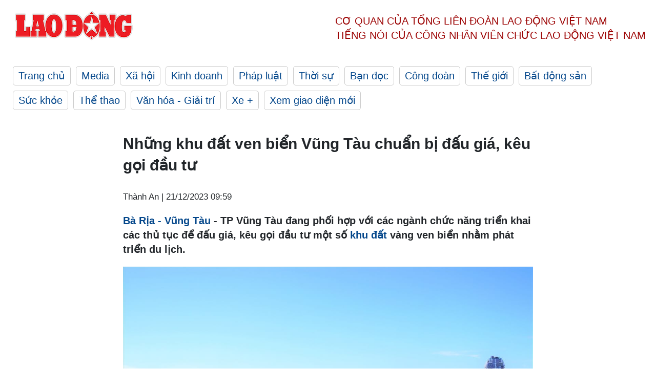

--- FILE ---
content_type: text/html; charset=utf-8
request_url: https://laodong.vn/photo/nhung-khu-dat-ven-bien-vung-tau-chuan-bi-dau-gia-keu-goi-dau-tu-1282588.ldo
body_size: 7477
content:
<!DOCTYPE html><html lang="vi"><head><meta charset="utf-8"><meta http-equiv="X-UA-Compatible" content="IE=edge"><meta charset="utf-8"><meta http-equiv="Cache-control" content="public"><title>Những khu đất ven biển Vũng Tàu chuẩn bị đấu giá, kêu gọi đầu tư</title><meta name="description" content="  Bà Rịa - Vũng Tàu  - TP Vũng Tàu đang phối hợp với các ngành chức năng triển khai các thủ tục để đấu giá, kêu gọi đầu tư một số  khu đất  vàng ven biển nhằm phát triển du lịch. "><meta name="keywords" content="khu đất,Bà Rịa - Vũng Tàu,TP Vũng Tàu,đấu giá,kêu gọi đầu tư,đất vàng,dịch vụ,du lịch,thương mại,xây dựng,dự án,phát triển du lịch"><meta name="viewport" content="width=device-width, initial-scale=1.0"><meta name="robots" content="noarchive,noodp,index,follow"><meta name="googlebot" content="noarchive,index,follow"><meta property="fb:app_id" content="103473449992006"><meta property="fb:pages" content="152570468273884"><meta property="article:author" content="https://www.facebook.com/laodongonline"><meta property="article:publisher" content="https://www.facebook.com/laodongonline"><meta name="google-site-verification" content="ZR1lajGP1QKoTcMuDtZqa486Jl1XQa6s3QCPbNV4OT8"><link rel="dns-prefetch" href="//media.laodong.vn"><link rel="dns-prefetch" href="//media3.laodong.vn"><link rel="dns-prefetch" href="//media-cdn.laodong.vn"><link rel="dns-prefetch" href="https://media-cdn-v2.laodong.vn/laodong/2.0.0.29"><link rel="apple-touch-icon" sizes="57x57" href="https://media-cdn-v2.laodong.vn/laodong/2.0.0.29/icons/apple-icon-57x57.png"><link rel="apple-touch-icon" sizes="60x60" href="https://media-cdn-v2.laodong.vn/laodong/2.0.0.29/icons/apple-icon-60x60.png"><link rel="apple-touch-icon" sizes="72x72" href="https://media-cdn-v2.laodong.vn/laodong/2.0.0.29/icons/apple-icon-72x72.png"><link rel="apple-touch-icon" sizes="76x76" href="https://media-cdn-v2.laodong.vn/laodong/2.0.0.29/icons/apple-icon-76x76.png"><link rel="apple-touch-icon" sizes="114x114" href="https://media-cdn-v2.laodong.vn/laodong/2.0.0.29/icons/apple-icon-114x114.png"><link rel="apple-touch-icon" sizes="120x120" href="https://media-cdn-v2.laodong.vn/laodong/2.0.0.29/icons/apple-icon-120x120.png"><link rel="apple-touch-icon" sizes="144x144" href="https://media-cdn-v2.laodong.vn/laodong/2.0.0.29/icons/apple-icon-144x144.png"><link rel="apple-touch-icon" sizes="152x152" href="https://media-cdn-v2.laodong.vn/laodong/2.0.0.29/icons/apple-icon-152x152.png"><link rel="apple-touch-icon" sizes="180x180" href="https://media-cdn-v2.laodong.vn/laodong/2.0.0.29/icons/apple-icon-180x180.png"><link rel="icon" type="image/png" sizes="192x192" href="https://media-cdn-v2.laodong.vn/laodong/2.0.0.29/icons/android-icon-192x192.png"><link rel="icon" type="image/png" sizes="32x32" href="https://media-cdn-v2.laodong.vn/laodong/2.0.0.29/icons/favicon-32x32.png"><link rel="icon" type="image/png" sizes="96x96" href="https://media-cdn-v2.laodong.vn/laodong/2.0.0.29/icons/favicon-96x96.png"><link rel="icon" type="image/png" sizes="16x16" href="https://media-cdn-v2.laodong.vn/laodong/2.0.0.29/icons/favicon-16x16.png"><link rel="shortcut icon" href="/favicon.ico" type="image/x-icon"><meta name="msapplication-TileColor" content="#ffffff"><meta name="msapplication-TileImage" content="/ms-icon-144x144.png"><meta name="theme-color" content="#ffffff"><meta property="og:url" content="https://laodong.vn/photo/nhung-khu-dat-ven-bien-vung-tau-chuan-bi-dau-gia-keu-goi-dau-tu-1282588.ldo"><meta property="og:type" content="article"><meta property="og:title" content="Những khu đất ven biển Vũng Tàu chuẩn bị đấu giá, kêu gọi đầu tư"><meta property="og:description" content=" Bà Rịa - Vũng Tàu - TP Vũng Tàu đang phối hợp với các ngành chức năng triển khai các thủ tục để đấu giá, kêu gọi đầu tư một số khu đất vàng ven biển nhằm phát triển du lịch. "><meta property="og:image" content="https://media-cdn-v2.laodong.vn/storage/newsportal/2023/12/20/1282588/Nghinhphong.jpg?w=800&amp;h=420&amp;crop=auto&amp;scale=both"><meta property="og:image:width" content="800"><meta property="og:image:height" content="433"><link rel="canonical" href="https://laodong.vn/photo/nhung-khu-dat-ven-bien-vung-tau-chuan-bi-dau-gia-keu-goi-dau-tu-1282588.ldo"><link rel="amphtml" href="https://amp.laodong.vn/photo/nhung-khu-dat-ven-bien-vung-tau-chuan-bi-dau-gia-keu-goi-dau-tu-1282588.ldo"><script type="application/ld+json">[{"@context":"https://schema.org","@type":"BreadcrumbList","itemListElement":[{"@type":"ListItem","position":1,"item":{"@id":"https://laodong.vn/media","name":"Media"}},{"@type":"ListItem","position":2,"item":{"@id":"https://laodong.vn/photo","name":"Photo"}},{"@type":"ListItem","position":3,"item":{"@id":"https://laodong.vn/photo/nhung-khu-dat-ven-bien-vung-tau-chuan-bi-dau-gia-keu-goi-dau-tu-1282588.ldo","name":"Những khu đất ven biển Vũng Tàu chuẩn bị đấu giá, kêu gọi đầu tư"}}]},{"@context":"https://schema.org","@type":"NewsArticle","headline":"Những khu đất ven biển Vũng Tàu chuẩn bị đấu giá, kêu gọi đầu tư","description":"Bà Rịa - Vũng Tàu - TP Vũng Tàu đang phối hợp với các ngành chức năng triển khai các thủ tục để đấu giá, kêu gọi đầu tư một...","mainEntityOfPage":{"@context":"https://schema.org","@type":"WebPage","@id":"https://laodong.vn/photo/nhung-khu-dat-ven-bien-vung-tau-chuan-bi-dau-gia-keu-goi-dau-tu-1282588.ldo"},"url":"https://laodong.vn/photo/nhung-khu-dat-ven-bien-vung-tau-chuan-bi-dau-gia-keu-goi-dau-tu-1282588.ldo","publisher":{"@type":"Organization","name":"Báo Lao Động","logo":{"@context":"https://schema.org","@type":"ImageObject","url":"https://laodong.vn/img/ldo_red.png"}},"image":[{"@context":"https://schema.org","@type":"ImageObject","caption":"Những khu đất ven biển Vũng Tàu chuẩn bị đấu giá, kêu gọi đầu tư","url":"https://media-cdn-v2.laodong.vn/storage/newsportal/2023/12/20/1282588/Nghinhphong.jpg"},{"@context":"https://schema.org","@type":"ImageObject","caption":"Với ưu thế về các bãi tắm sạch đẹp cùng với khí hậu ôn hòa, TP Vũng Tàu được quy hoạch trở thành trung tâm du lịch chất lượng cao đẳng cấp quốc tế, vì vậy cần phải thu hút các nhà đầu tư để tạo nên các sản phẩm du lịch chất lượng, đẳng cấp. UBND TP Vũng Tàu cho biết, đang phối hợp với các đơn vị chức năng để triển khai kêu gọi đầu tư/đấu giá đất một số dự án khu vực ven biển để phát triển các sản phẩm thương mại dịch vụ, du lịch nghỉ dưỡng chất lượng cao. Ảnh: Thành An","url":"https://media-cdn-v2.laodong.vn/storage/newsportal/2023/12/20/1282588/Bai-Sau.-01.jpg"},{"@context":"https://schema.org","@type":"ImageObject","caption":"Một trong những vị trí kêu gọi đầu tư là khu đất vàng 3 mặt tiền Hoàng Hoa Thám - Thùy Vân - Phó Đức Chính với diện tích 4,35 ha nằm tại khu vực đông đúc nhất Bãi Sau. Ảnh: Thành An","url":"https://media-cdn-v2.laodong.vn/storage/newsportal/2023/12/20/1282588/Bai-Sau.jpg"},{"@context":"https://schema.org","@type":"ImageObject","caption":"Được quy hoạch là đất dịch vụ du lịch, mật độ xây dựng khoảng 40% với chiều cao tối đa 45 tầng và 5 tầng hầm, khu đất này đang được các đơn vị chức năng lập hồ sơ đấu giá để triển khai thực hiện dự án theo đúng quy hoạch. Ảnh: UBND VT","url":"https://media-cdn-v2.laodong.vn/storage/newsportal/2023/12/20/1282588/43-Ha.jpg"},{"@context":"https://schema.org","@type":"ImageObject","caption":"Một khu đất khác cũng đang được kêu gọi đầu tư ở khu vực Bãi Sau là khu đất Chợ Du lịch cũ, nằm giữa khu biệt thự và một cơ sở du lịch 5 sao. Ảnh: Thành An","url":"https://media-cdn-v2.laodong.vn/storage/newsportal/2023/12/20/1282588/Cho-DL-01.jpg"},{"@context":"https://schema.org","@type":"ImageObject","caption":"Khu đất này có diện tích hơn 2,87 ha, được quy hoạch xây dựng khu trung tâm thương mại đẳng cấp, với dịch vụ đa dạng và kiến trúc độc đáo. Đồng thời, mang đến cho du khách trong và ngoài nước một điểm đến mua sắm, nghỉ dưỡng cao cấp. Ảnh: UBND VT","url":"https://media-cdn-v2.laodong.vn/storage/newsportal/2023/12/20/1282588/Cho-Du-Lich-01.jpg"},{"@context":"https://schema.org","@type":"ImageObject","caption":"Một khu đất còn khá hoang vắng nằm giữa Bãi Sau và mũi Nghinh Phong cũng đang được TP Vũng Tàu kêu gọi đầu tư. Ảnh: Toàn Phạm","url":"https://media-cdn-v2.laodong.vn/storage/newsportal/2023/12/20/1282588/Nghinh-Phong.jpg"},{"@context":"https://schema.org","@type":"ImageObject","caption":"Với diện tích quy hoạch khoảng 13,84 ha, khu đất này được kỳ vọng sẽ trở thành khu nghỉ dưỡng đẳng cấp bên bờ biển; điểm check- in mang tính thương hiệu và kết nối với các khu vực xung quanh. Ảnh: UBND VT","url":"https://media-cdn-v2.laodong.vn/storage/newsportal/2023/12/20/1282588/Nghinhphong.jpg"},{"@context":"https://schema.org","@type":"ImageObject","caption":"Khu đất vàng tại diện tích 2,81 ha với 4 mặt tiền tại Bãi Trước, TP Vũng Tàu cũng đang được kêu gọi đầu tư. Nơi đây từng là trụ sở nhiều đơn vị như Công an tỉnh, Công an TP Vũng Tàu, Nhà Thiếu nhi tỉnh... trong thời gian trước. Ảnh: Khánh Lâm","url":"https://media-cdn-v2.laodong.vn/storage/newsportal/2023/12/20/1282588/Dat-Vang-01.jpg"},{"@context":"https://schema.org","@type":"ImageObject","caption":"Nằm đối diện bãi tắm và công viên Bãi Trước, khu đất này được quy hoạch là đất thương mại dịch vụ, mật độ xây dựng 55% với chiều cao tối đa 45 tầng và 5 tầng hầm. Theo Sở Tài nguyên và Môi trường tỉnh, dự kiến trong năm 2024 địa phương sẽ tiến hành đấu giá 7 khu đất, trong đó có khu đất Chợ Du lịch cũ (2,87ha) và Mũi Nghinh Phong (13,84 ha) để triển khai các dự án. Những khu đất còn lại sẽ được tiếp tục hoàn thiện hồ sơ để đấu giá/đấu thầu theo quy định.","url":"https://media-cdn-v2.laodong.vn/storage/newsportal/2023/12/20/1282588/Cum-5.jpg"}],"datePublished":"2023-12-21T09:59:07+07:00","dateModified":"2023-12-21T09:59:07+07:00","author":[{"@type":"Person","name":"Thành An","url":"https://laodong.vn"}]},{"@context":"https://schema.org","@type":"Organization","name":"Báo Lao Động","url":"https://laodong.vn","logo":"https://media-cdn-v2.laodong.vn/laodong-logo.png"}]</script><meta property="article:published_time" content="2023-12-21T09:59:07+07:00"><meta property="article:section" content="Photo"><meta property="dable:item_id" content="1282588"><meta property="dable:title" content="Những khu đất ven biển Vũng Tàu chuẩn bị đấu giá, kêu gọi đầu tư"><meta property="dable:image" content="https://media-cdn-v2.laodong.vn/storage/newsportal/2023/12/20/1282588/Nghinhphong.jpg?w=800&amp;h=420&amp;crop=auto&amp;scale=both"><meta property="dable:author" content="Thành An"><link href="/themes/crawler/all.min.css?v=IPYWGvSgaxg0cbs4-1RKsTX-FuncZx8ElzzCmSadi8c" rel="stylesheet"><body><div class="header"><div class="wrapper"><div class="header-top clearfix"><a class="logo" href="/"> <img src="https://media-cdn-v2.laodong.vn/laodong/2.0.0.29/images/logo/ldo_red.png" alt="BÁO LAO ĐỘNG" class="main-logo" width="250" height="62"> </a><div class="header-content"><span>Cơ quan của Tổng Liên Đoàn</span> <span>Lao Động Việt Nam</span><br> <span>Tiếng nói của Công nhân</span> <span>Viên chức lao động</span> <span>Việt Nam</span></div></div><ul class="main-menu"><li class="item"><a href="/">Trang chủ</a><li class="item"><h3><a href="/media">Media</a></h3><li class="item"><h3><a href="/xa-hoi">Xã hội</a></h3><li class="item"><h3><a href="/kinh-doanh">Kinh doanh</a></h3><li class="item"><h3><a href="/phap-luat">Pháp luật</a></h3><li class="item"><h3><a href="/thoi-su">Thời sự</a></h3><li class="item"><h3><a href="/ban-doc">Bạn đọc</a></h3><li class="item"><h3><a href="/cong-doan">Công đoàn</a></h3><li class="item"><h3><a href="/the-gioi">Thế giới</a></h3><li class="item"><h3><a href="/bat-dong-san">Bất động sản</a></h3><li class="item"><h3><a href="/suc-khoe">Sức khỏe</a></h3><li class="item"><h3><a href="/the-thao">Thể thao</a></h3><li class="item"><h3><a href="/van-hoa-giai-tri">Văn hóa - Giải trí</a></h3><li class="item"><h3><a href="/xe">Xe &#x2B;</a></h3><li class="item"><h3><a href="https://beta.laodong.vn">Xem giao diện mới</a></h3></ul></div></div><div class="main-content"><div class="wrapper chi-tiet-tin"><div><ul class="breadcrumbs"></ul></div><article class="detail"><h1 class="title">Những khu đất ven biển Vũng Tàu chuẩn bị đấu giá, kêu gọi đầu tư</h1><p><small class="author"> <i class="fa fa-user-o" aria-hidden="true"></i> Thành An | <time datetime="12/21/2023 9:59:07 AM">21/12/2023 09:59</time> </small><div class="chapeau"><p><a href="https://laodong.vn/tags/ba-ria--vung-tau-15308.ldo" target="_self" title="Bà Rịa - Vũng Tàu">Bà Rịa - Vũng Tàu</a> - TP Vũng Tàu đang phối hợp với các ngành chức năng triển khai các thủ tục để đấu giá, kêu gọi đầu tư một số <a href="https://laodong.vn/bat-dong-san/dong-nai-dau-gia-17-khu-dat-vang-uoc-thu-hon-10000-ti-dong-1273077.ldo" target="_self" title="khu đất">khu đất</a> vàng ven biển nhằm phát triển du lịch.</div><div class="art-content"><figure class="insert-center-image"><img alt="Với ưu thế về các bãi tắm sạch đẹp cùng với khí hậu ôn hòa, TP Vũng Tàu được quy hoạch trở thành Trung tâm du lịch chất lượng cao đẳng cấp quốc tế. Để thực hiện điều này, địa phương đang triển khai kêu gọi đầu tư một số dự án ở khu vực ven biển." class="image" src="https://media-cdn-v2.laodong.vn/storage/newsportal/2023/12/20/1282588/Bai-Sau.-01.jpg"><figcaption class="image-caption">Với ưu thế về các bãi tắm sạch đẹp cùng với khí hậu ôn hòa, TP Vũng Tàu được quy hoạch trở thành trung tâm du lịch chất lượng cao đẳng cấp quốc tế, vì vậy cần phải thu hút các nhà đầu tư để tạo nên các sản phẩm du lịch chất lượng, đẳng cấp. UBND TP Vũng Tàu cho biết, đang phối hợp với các đơn vị chức năng để triển khai kêu gọi đầu tư/đấu giá đất một số dự án khu vực ven biển để phát triển các sản phẩm thương mại dịch vụ, du lịch nghỉ dưỡng chất lượng cao. Ảnh: Thành An</figcaption></figure><figure class="insert-center-image"><img alt="Một trong những vị trí kêu gọi đầu tư là khu đất vàng 2 mặt tiền Hoàng Hoa Thám - Thùy Vân có diện tích gần 4,3 ha nằm tại khu vực Bãi Sau. " class="image" src="https://media-cdn-v2.laodong.vn/storage/newsportal/2023/12/20/1282588/Bai-Sau.jpg"><figcaption class="image-caption">Một trong những vị trí kêu gọi đầu tư là khu đất vàng 3 mặt tiền Hoàng Hoa Thám - Thùy Vân - Phó Đức Chính với diện tích 4,35 ha nằm tại khu vực đông đúc nhất Bãi Sau. Ảnh: Thành An</figcaption></figure><figure class="insert-center-image"><img alt="Được quy hoạch là đất dịch vụ du lịch, mật độ xây dựng khoảng 40% lên đến 45 tầng cao và 5 tầng hầm. Khu đất này đang được các đơn vị chức năng lập hồ sơ đấu giá để triển khai thực hiện dự án theo đúng quy hoạch. Ảnh: UBND VT" class="image" src="https://media-cdn-v2.laodong.vn/storage/newsportal/2023/12/20/1282588/43-Ha.jpg"><figcaption class="image-caption">Được quy hoạch là đất dịch vụ du lịch, mật độ xây dựng khoảng 40% với chiều cao tối đa 45 tầng và 5 tầng hầm, khu đất này đang được các đơn vị chức năng lập hồ sơ đấu giá để triển khai thực hiện dự án theo đúng quy hoạch. Ảnh: UBND VT</figcaption></figure><figure class="insert-center-image"><img alt="Một khu đất khác cũng đang được kêu gọi đầu tư ở khu vực Bãi Sau là khu đất Chợ Du lịch cũ. " class="image" src="https://media-cdn-v2.laodong.vn/storage/newsportal/2023/12/20/1282588/Cho-DL-01.jpg"><figcaption class="image-caption">Một khu đất khác cũng đang được kêu gọi đầu tư ở khu vực Bãi Sau là khu đất Chợ Du lịch cũ, nằm giữa khu biệt thự và một cơ sở du lịch 5 sao. Ảnh: Thành An</figcaption></figure><figure class="insert-center-image"><img alt="111" class="image" src="https://media-cdn-v2.laodong.vn/storage/newsportal/2023/12/20/1282588/Cho-Du-Lich-01.jpg"><figcaption class="image-caption">Khu đất này có diện tích hơn 2,87 ha, được quy hoạch xây dựng khu trung tâm thương mại đẳng cấp, với dịch vụ đa dạng và kiến trúc độc đáo. Đồng thời, mang đến cho du khách trong và ngoài nước một điểm đến mua sắm, nghỉ dưỡng cao cấp. Ảnh: UBND VT</figcaption></figure><figure class="insert-center-image"><img alt="111" class="image" src="https://media-cdn-v2.laodong.vn/storage/newsportal/2023/12/20/1282588/Nghinh-Phong.jpg"><figcaption class="image-caption">Một khu đất còn khá hoang vắng nằm giữa Bãi Sau và mũi Nghinh Phong cũng đang được TP Vũng Tàu kêu gọi đầu tư. Ảnh: Toàn Phạm</figcaption></figure><figure class="insert-center-image"><img alt="111" class="image" src="https://media-cdn-v2.laodong.vn/storage/newsportal/2023/12/20/1282588/Nghinhphong.jpg"><figcaption class="image-caption">Với diện tích quy hoạch khoảng 13,84 ha, khu đất này được kỳ vọng sẽ trở thành khu nghỉ dưỡng đẳng cấp bên bờ biển; điểm check- in mang tính thương hiệu và kết nối với các khu vực xung quanh. Ảnh: UBND VT</figcaption></figure><figure class="insert-center-image"><img alt="Một khu đất vàng tại diện tích 2,81 ha với 4 mặt tiền tại Bãi Trước TP Vũng Tàu cũng đang được kêu gọi đầu tư." class="image" src="https://media-cdn-v2.laodong.vn/storage/newsportal/2023/12/20/1282588/Dat-Vang-01.jpg"><figcaption class="image-caption">Khu đất vàng tại diện tích 2,81 ha với 4 mặt tiền tại Bãi Trước, TP Vũng Tàu cũng đang được kêu gọi đầu tư. Nơi đây từng là trụ sở nhiều đơn vị như Công an tỉnh, Công an TP Vũng Tàu, Nhà Thiếu nhi tỉnh... trong thời gian trước. Ảnh: Khánh Lâm</figcaption></figure><figure class="insert-center-image"><img alt="111" class="image" src="https://media-cdn-v2.laodong.vn/storage/newsportal/2023/12/20/1282588/Cum-5.jpg"><figcaption class="image-caption">Nằm đối diện bãi tắm và công viên Bãi Trước, khu đất này được quy hoạch là đất thương mại dịch vụ, mật độ xây dựng 55% với chiều cao tối đa 45 tầng và 5 tầng hầm. Theo Sở Tài nguyên và Môi trường tỉnh, dự kiến trong năm 2024 địa phương sẽ tiến hành đấu giá 7 khu đất, trong đó có khu đất Chợ Du lịch cũ (2,87ha) và Mũi Nghinh Phong (13,84 ha) để triển khai các dự án. Những khu đất còn lại sẽ được tiếp tục hoàn thiện hồ sơ để đấu giá/đấu thầu theo quy định.</figcaption></figure></div><div class="art-authors">Thành An</div><div class="article-tags"><div class="lst-tags"><ul><li><a href="/tags/vung-tau-1158.ldo">#Vũng Tàu</a><li><a href="/tags/ba-ria-vung-tau-15308.ldo">#Bà Rịa - Vũng Tàu</a><li><a href="/tags/dau-gia-dat-96037.ldo">#Đấu giá đất</a><li><a href="/tags/dau-gia-khu-dat-vang-196041.ldo">#đấu giá khu đất vàng</a><li><a href="/tags/mui-nghinh-phong-467750.ldo">#Mũi Nghinh Phong</a></ul></div></div></article><div class="articles-relatived"><div class="vinhet">TIN LIÊN QUAN</div><div class="list-articles"><div class="article-item"><div class="p-left"><a class="link-blk" href="https://laodong.vn/photo/can-canh-3-khu-dat-o-hue-sap-duoc-dem-dau-gia-1280642.ldo" aria-label="LDO"> <img data-src="https://media-cdn-v2.laodong.vn/storage/newsportal/2023/12/16/1280642/Dau-Gia-Dat-11.jpg?w=800&amp;h=496&amp;crop=auto&amp;scale=both" class="lazyload" alt="" width="800" height="496"> </a></div><div class="p-right"><a class="link-blk" href="https://laodong.vn/photo/can-canh-3-khu-dat-o-hue-sap-duoc-dem-dau-gia-1280642.ldo"><h2>Cận cảnh 3 khu đất ở Huế sắp được đem đấu giá</h2></a><p><small class="author"> <i class="fa fa-user-o" aria-hidden="true"></i> PHÚC ĐẠT - NGUYỄN LUÂN | <time datetime="12/16/2023 11:22:30 AM">16/12/2023 - 11:22</time> </small><p><p><a href="https://laodong.vn/tags/hue-155805.ldo" target="_blank" title="HUẾ">HUẾ</a> - 3 khu đất tọa lạc ở vị trí đắc địa ở các đường Nguyễn Huệ, Phan Bội Châu, Lê Lợi tại TP Huế sắp sửa được đem ra <a href="https://laodong.vn/thoi-su/ninh-binh-day-manh-viec-dau-gia-dat-de-hoan-thanh-muc-tieu-thu-ngan-sach-1277583.ldo" target="_blank" title="đấu giá">đấu giá</a>, trong đó khu đất ở 2 đường Nguyễn Huệ và Phan Bội Châu có giá khởi điểm gần 231 tỉ đồng.</div></div><div class="article-item"><div class="p-left"><a class="link-blk" href="https://laodong.vn/bat-dong-san/7-khu-dat-ba-ria-vung-tau-du-kien-dau-gia-trong-nam-2024-1280207.ldo" aria-label="LDO"> <img data-src="https://media-cdn-v2.laodong.vn/storage/newsportal/2023/12/15/1280207/Dau-Gia-Mui-Nghinh-P.jpg?w=800&amp;h=496&amp;crop=auto&amp;scale=both" class="lazyload" alt="Khu đất Mũi Nghinh Phong (TP Vũng Tàu) dự kiến triển khai đấu giá trong năm 2024. Ảnh: Thành An" width="800" height="496"> </a></div><div class="p-right"><a class="link-blk" href="https://laodong.vn/bat-dong-san/7-khu-dat-ba-ria-vung-tau-du-kien-dau-gia-trong-nam-2024-1280207.ldo"><h2>7 khu đất Bà Rịa - Vũng Tàu dự kiến đấu giá trong năm 2024</h2></a><p><small class="author"> <i class="fa fa-user-o" aria-hidden="true"></i> Thành An | <time datetime="12/15/2023 12:44:50 PM">15/12/2023 - 12:44</time> </small><p><p><a href="https://laodong.vn/tags/ba-ria--vung-tau-15308.ldo" target="_self" title="Bà Rịa - Vũng Tàu">Bà Rịa - Vũng Tàu</a> - Qua rà soát của Sở Tài nguyên và Môi trường, đến nay chỉ có 7 khu đất đủ các điều kiện để triển khai đấu giá đất trong năm 2024.</div></div><div class="article-item"><div class="p-left"><a class="link-blk" href="https://laodong.vn/bat-dong-san/dong-nai-dau-gia-17-khu-dat-vang-uoc-thu-hon-10000-ti-dong-1273077.ldo" aria-label="LDO"> <img data-src="https://media-cdn-v2.laodong.vn/storage/newsportal/2023/11/28/1273077/Khu-Cong-Nghiep-Long.jpg?w=800&amp;h=496&amp;crop=auto&amp;scale=both" class="lazyload" alt="Khu đất cụm công nghiệp Long Giao tại thị trấn Long Giao và xã Xuân Đường huyện Cẩm Mỹ. Ảnh: Hà Anh Chiến
" width="800" height="496"> </a></div><div class="p-right"><a class="link-blk" href="https://laodong.vn/bat-dong-san/dong-nai-dau-gia-17-khu-dat-vang-uoc-thu-hon-10000-ti-dong-1273077.ldo"><h2>Đồng Nai đấu giá 17 khu đất vàng ước thu hơn 10.000 tỉ đồng</h2></a><p><small class="author"> <i class="fa fa-user-o" aria-hidden="true"></i> HÀ ANH CHIẾN | <time datetime="11/28/2023 3:55:25 PM">28/11/2023 - 15:55</time> </small><p><p><a href="https://laodong.vn/tags/dong-nai-908.ldo" target="_self" title="Đồng Nai">Đồng Nai</a> – Ngày 28.11, theo Sở Tài nguyên và Môi trường tỉnh Đồng Nai, dự kiến từ nay đến hết năm 2025, Đồng Nai tổ chức <a href="https://laodong.vn/thoi-su/nguoi-o-tinh-nay-dau-gia-bien-so-xe-oto-tinh-khac-la-binh-thuong-1116893.ldo" title="đấu giá" target="_self">đấu giá</a> 17 khu đất, ước thu khoảng 10.000 tỉ đồng.</div></div><div class="article-item"><div class="p-left"><a class="link-blk" href="https://laodong.vn/ban-tin/doc-dao-chiec-ghe-rong-ma-hon-2500-la-vang-tri-gia-2-ti-dong-1282960.ldo" aria-label="LDO"> <img data-src="https://media-cdn-v2.laodong.vn/storage/newsportal/2023/12/21/1282960/Ghe-Rong-Rat-Vang-2-.jpg?w=800&amp;h=496&amp;crop=auto&amp;scale=both" class="lazyload" alt="" width="800" height="496"> </a></div><div class="p-right"><a class="link-blk" href="https://laodong.vn/ban-tin/doc-dao-chiec-ghe-rong-ma-hon-2500-la-vang-tri-gia-2-ti-dong-1282960.ldo"><h2>Độc đáo chiếc ghế rồng mạ hơn 2.500 lá vàng trị giá 2 tỉ đồng</h2></a><p><small class="author"> <i class="fa fa-user-o" aria-hidden="true"></i> THẾ ĐẠI | <time datetime="12/22/2023 6:00:00 AM">22/12/2023 - 06:00</time> </small><p><p>Chào đón năm Giáp Thìn, nghệ nhân Nguyễn Tấn Phát tại <a href="https://laodong.vn/bat-dong-san/xe-thit-ao-ca-bac-ho-o-lang-co-duong-lam-805370.ldo" target="_blank" title="làng cổ Đường Lâm">làng cổ Đường Lâm</a> (Sơn Tây, Hà Nội) đã cho ra mắt bộ sưu tập 1.000 tác phẩm mang hình tượng rồng. Đặc biệt, chiếc ghế hình con rồng với 5 móng vững chãi và mạnh mẽ, đuôi rồng như lá bồ đề, tư thế uốn lượn có giá lên tới 2 tỉ đồng.<p></div></div><div class="article-item"><div class="p-left"><a class="link-blk" href="https://laodong.vn/video/kho-tham-gia-bhxh-tu-nguyen-lao-dong-tu-do-chanh-long-khi-noi-ve-luong-huu-1283011.ldo" aria-label="LDO"> <img data-src="https://media-cdn-v2.laodong.vn/storage/newsportal/2023/12/21/1283011/Rsz_Luong_1.jpg?w=800&amp;h=496&amp;crop=auto&amp;scale=both" class="lazyload" alt="" width="800" height="496"> </a></div><div class="p-right"><a class="link-blk" href="https://laodong.vn/video/kho-tham-gia-bhxh-tu-nguyen-lao-dong-tu-do-chanh-long-khi-noi-ve-luong-huu-1283011.ldo"><h2>Khó tham gia BHXH tự nguyện, lao động tự do chạnh lòng khi nói về lương hưu</h2></a><p><small class="author"> <i class="fa fa-user-o" aria-hidden="true"></i> Minh Hà - Hoàng Xuyến | <time datetime="12/22/2023 8:58:05 AM">22/12/2023 - 08:58</time> </small><p><p>Đối với nhiều lao động tự do, dù muốn tham gia BHXH tự nguyện để nhận <a href="https://laodong.vn/video/trinh-tang-luong-toi-thieu-vung-6-nguoi-lao-dong-mong-binh-on-gia-1282812.ldo" target="_self" title="lương">lương</a> hưu khi về già nhưng thu nhập bấp bênh lại là rào cản khiến họ khó tiếp cận với chính sách này.</div></div><div class="article-item"><div class="p-left"><a class="link-blk" href="https://laodong.vn/the-gioi/he-lo-them-nhieu-thong-tin-ve-nghi-pham-xa-sung-o-czech-khien-15-nguoi-thiet-mang-1283091.ldo" aria-label="LDO"> <img data-src="https://media-cdn-v2.laodong.vn/storage/newsportal/2023/12/22/1283091/Xa-Sung.jpg?w=800&amp;h=496&amp;crop=auto&amp;scale=both" class="lazyload" alt="Vụ xả súng hàng loạt xảy ra tại trường đại học ở Cộng hòa Czech ngày 21.12. Ảnh chụp màn hình" width="800" height="496"> </a></div><div class="p-right"><a class="link-blk" href="https://laodong.vn/the-gioi/he-lo-them-nhieu-thong-tin-ve-nghi-pham-xa-sung-o-czech-khien-15-nguoi-thiet-mang-1283091.ldo"><h2>Hé lộ thêm nhiều thông tin về nghi phạm xả súng ở Czech khiến 15 người thiệt mạng</h2></a><p><small class="author"> <i class="fa fa-user-o" aria-hidden="true"></i> Thanh Hà | <time datetime="12/22/2023 8:54:50 AM">22/12/2023 - 08:54</time> </small><p><p>Cảnh sát Cộng hòa Czech đã xác định được danh tính nghi phạm của vụ <a href="https://laodong.vn/the-gioi/xa-sung-hang-loat-o-my-khien-22-nguoi-chet-chua-bat-duoc-nghi-pham-1259244.ldo" target="_blank" title=" xả súng hàng loạt ">xả súng hàng loạt </a>khiến 15 người thiệt mạng ở Praha ngày 21.12.</div></div><div class="article-item"><div class="p-left"><a class="link-blk" href="https://laodong.vn/the-thao/van-dong-vien-can-hieu-ve-viec-mua-bao-hiem-phong-rui-ro-chan-thuong-1283074.ldo" aria-label="LDO"> <img data-src="https://media-cdn-v2.laodong.vn/storage/newsportal/2023/12/21/1283074/Kim-Tuyen-Taek.jpg?w=800&amp;h=496&amp;crop=auto&amp;scale=both" class="lazyload" alt="Vận động viên taekwondo đấu tập trước thềm SEA Games 32. Ảnh: Minh Quân" width="800" height="496"> </a></div><div class="p-right"><a class="link-blk" href="https://laodong.vn/the-thao/van-dong-vien-can-hieu-ve-viec-mua-bao-hiem-phong-rui-ro-chan-thuong-1283074.ldo"><h2>Vận động viên cần hiểu về việc mua bảo hiểm phòng rủi ro chấn thương</h2></a><p><small class="author"> <i class="fa fa-user-o" aria-hidden="true"></i> AN NGUYÊN | <time datetime="12/22/2023 8:36:26 AM">22/12/2023 - 08:36</time> </small><p><p>Những người làm công tác quản lý, huấn luyện viên cần hướng dẫn, tuyên truyền để các vận động viên hiểu rõ trước khi lựa chọn mua <a href="https://laodong.vn/the-thao/bao-hiem-cho-van-dong-vien-chuyen-rieng-ma-chung-1282988.ldo" target="_blank" title="bảo hiểm">bảo hiểm</a> phù hợp để phòng ngừa rủi ro chấn thương, tai nạn.</div></div><div class="article-item"><div class="p-left"><a class="link-blk" href="https://laodong.vn/xa-hoi/ngay-dem-dua-2-cong-trinh-trong-diem-mien-tay-ve-dich-dung-han-1282966.ldo" aria-label="LDO"> <img data-src="https://media-cdn-v2.laodong.vn/storage/newsportal/2023/12/21/1282966/Du-An-Trong-Diem.jpg?w=800&amp;h=496&amp;crop=auto&amp;scale=both" class="lazyload" alt="Những công đoạn cuối trên công trường cầu Mỹ Thuận 2 trước ngày khánh thành. Ảnh: Hoàng Lộc" width="800" height="496"> </a></div><div class="p-right"><a class="link-blk" href="https://laodong.vn/xa-hoi/ngay-dem-dua-2-cong-trinh-trong-diem-mien-tay-ve-dich-dung-han-1282966.ldo"><h2>Ngày đêm đưa 2 công trình trọng điểm Miền Tây về đích đúng hạn</h2></a><p><small class="author"> <i class="fa fa-user-o" aria-hidden="true"></i> THÀNH NHÂN - HOÀNG LỘC | <time datetime="12/22/2023 8:29:18 AM">22/12/2023 - 08:29</time> </small><p><p>Để về đích đúng với dự kiến, những ngày này, trên công trường thi công Dự án cầu Mỹ Thuận 2 và Dự án cao tốc Mỹ Thuận - Cần Thơ, công nhân đang hối hả thi công cả ngày lẫn đêm để đưa 2 dự án <a href="https://laodong.vn/tags/cong-trinh-trong-diem-49295.ldo" target="_self" title="trọng điểm">trọng điểm</a> của Miền Tây về đích trong năm 2023 đúng kế hoạch đề ra.</div></div></div></div><section class="tin-lien-quan"><div class="list-articles"><div class="article-item"><div class="p-left"><a href="https://laodong.vn/photo/can-canh-3-khu-dat-o-hue-sap-duoc-dem-dau-gia-1280642.ldo" aria-label="LDO"> <img src="https://media-cdn-v2.laodong.vn/storage/newsportal/2023/12/16/1280642/Dau-Gia-Dat-11.jpg?w=526&amp;h=314&amp;crop=auto&amp;scale=both" alt="" width="526" height="314"> </a></div><div class="p-right"><a href="https://laodong.vn/photo/can-canh-3-khu-dat-o-hue-sap-duoc-dem-dau-gia-1280642.ldo"><h2>Cận cảnh 3 khu đất ở Huế sắp được đem đấu giá</h2></a><p><small class="author"> <i class="fa fa-user-o" aria-hidden="true"></i> PHÚC ĐẠT - NGUYỄN LUÂN | <time datetime="12/16/2023 11:22:30 AM">16/12/2023 - 11:22</time> </small><p><p><a href="https://laodong.vn/tags/hue-155805.ldo" target="_blank" title="HUẾ">HUẾ</a> - 3 khu đất tọa lạc ở vị trí đắc địa ở các đường Nguyễn Huệ, Phan Bội Châu, Lê Lợi tại TP Huế sắp sửa được đem ra <a href="https://laodong.vn/thoi-su/ninh-binh-day-manh-viec-dau-gia-dat-de-hoan-thanh-muc-tieu-thu-ngan-sach-1277583.ldo" target="_blank" title="đấu giá">đấu giá</a>, trong đó khu đất ở 2 đường Nguyễn Huệ và Phan Bội Châu có giá khởi điểm gần 231 tỉ đồng.</div></div><div class="article-item"><div class="p-left"><a href="https://laodong.vn/bat-dong-san/7-khu-dat-ba-ria-vung-tau-du-kien-dau-gia-trong-nam-2024-1280207.ldo" aria-label="LDO"> <img src="https://media-cdn-v2.laodong.vn/storage/newsportal/2023/12/15/1280207/Dau-Gia-Mui-Nghinh-P.jpg?w=526&amp;h=314&amp;crop=auto&amp;scale=both" alt="Khu đất Mũi Nghinh Phong (TP Vũng Tàu) dự kiến triển khai đấu giá trong năm 2024. Ảnh: Thành An" width="526" height="314"> </a></div><div class="p-right"><a href="https://laodong.vn/bat-dong-san/7-khu-dat-ba-ria-vung-tau-du-kien-dau-gia-trong-nam-2024-1280207.ldo"><h2>7 khu đất Bà Rịa - Vũng Tàu dự kiến đấu giá trong năm 2024</h2></a><p><small class="author"> <i class="fa fa-user-o" aria-hidden="true"></i> Thành An | <time datetime="12/15/2023 12:44:50 PM">15/12/2023 - 12:44</time> </small><p><p><a href="https://laodong.vn/tags/ba-ria--vung-tau-15308.ldo" target="_self" title="Bà Rịa - Vũng Tàu">Bà Rịa - Vũng Tàu</a> - Qua rà soát của Sở Tài nguyên và Môi trường, đến nay chỉ có 7 khu đất đủ các điều kiện để triển khai đấu giá đất trong năm 2024.</div></div><div class="article-item"><div class="p-left"><a href="https://laodong.vn/bat-dong-san/dong-nai-dau-gia-17-khu-dat-vang-uoc-thu-hon-10000-ti-dong-1273077.ldo" aria-label="LDO"> <img src="https://media-cdn-v2.laodong.vn/storage/newsportal/2023/11/28/1273077/Khu-Cong-Nghiep-Long.jpg?w=526&amp;h=314&amp;crop=auto&amp;scale=both" alt="Khu đất cụm công nghiệp Long Giao tại thị trấn Long Giao và xã Xuân Đường huyện Cẩm Mỹ. Ảnh: Hà Anh Chiến
" width="526" height="314"> </a></div><div class="p-right"><a href="https://laodong.vn/bat-dong-san/dong-nai-dau-gia-17-khu-dat-vang-uoc-thu-hon-10000-ti-dong-1273077.ldo"><h2>Đồng Nai đấu giá 17 khu đất vàng ước thu hơn 10.000 tỉ đồng</h2></a><p><small class="author"> <i class="fa fa-user-o" aria-hidden="true"></i> HÀ ANH CHIẾN | <time datetime="11/28/2023 3:55:25 PM">28/11/2023 - 15:55</time> </small><p><p><a href="https://laodong.vn/tags/dong-nai-908.ldo" target="_self" title="Đồng Nai">Đồng Nai</a> – Ngày 28.11, theo Sở Tài nguyên và Môi trường tỉnh Đồng Nai, dự kiến từ nay đến hết năm 2025, Đồng Nai tổ chức <a href="https://laodong.vn/thoi-su/nguoi-o-tinh-nay-dau-gia-bien-so-xe-oto-tinh-khac-la-binh-thuong-1116893.ldo" title="đấu giá" target="_self">đấu giá</a> 17 khu đất, ước thu khoảng 10.000 tỉ đồng.</div></div></div></section></div></div><div class="wrapper"><div class="footer-content"><div class="r-1"><a class="pl link-logo" href="/"> <img src="https://media-cdn-v2.laodong.vn/laodong/2.0.0.29/images/logo/ldo_red.png" alt="BÁO LAO ĐỘNG" width="150" height="40"> </a><div class="pr"><h3 class="cop-name"><span>Cơ Quan Của Tổng Liên Đoàn</span> <span>Lao Động Việt Nam</span></h3><div class="ct tbt">Tổng Biên tập: NGUYỄN NGỌC HIỂN</div></div></div><div class="r-2"><div class="bl bl-1"><h4 class="vn">Liên Hệ:</h4><div class="ct"><p><span>Tòa soạn:</span> <span>(+84 24) 38252441</span> - <span>35330305</span><p><span>Báo điện tử:</span> <span>(+84 24) 38303032</span> - <span>38303034</span><p><span>Đường dây nóng:</span> <span>096 8383388</span><p><span>Bạn đọc:</span> <span>(+84 24) 35335235</span><p><span>Email:</span> <a href="mailto:toasoan@laodong.com.vn">toasoan@laodong.com.vn</a></div></div><div class="bl bl-2"><h4 class="vn">Hỗ Trợ Quảng Cáo</h4><div class="ct"><p><span>Báo in: (+84 24) 39232694</span> - <span>Báo điện tử: (+84 24) 35335237</span><p><span>Địa chỉ: Số 6 Phạm Văn Bạch, phường Cầu Giấy, Thành phố Hà Nội</span></div></div><div class="bl bl-3"><div class="ct"><p><span>Giấy phép số:</span> <span>2013/GP-BTTT</span><p><span>Do Bộ TTTT cấp</span> <span>ngày 30.10.2012</span><p>Xuất bản số Báo Lao Động đầu tiên vào ngày 14.8.1929</div></div></div><div class="dev"><span>Báo điện tử Lao Động được phát triển bởi</span> <span>Lao Động Technologies</span></div></div></div><script src="https://media-cdn-v2.laodong.vn/laodong/2.0.0.29/plugin/lazysizes.min.js" async></script>